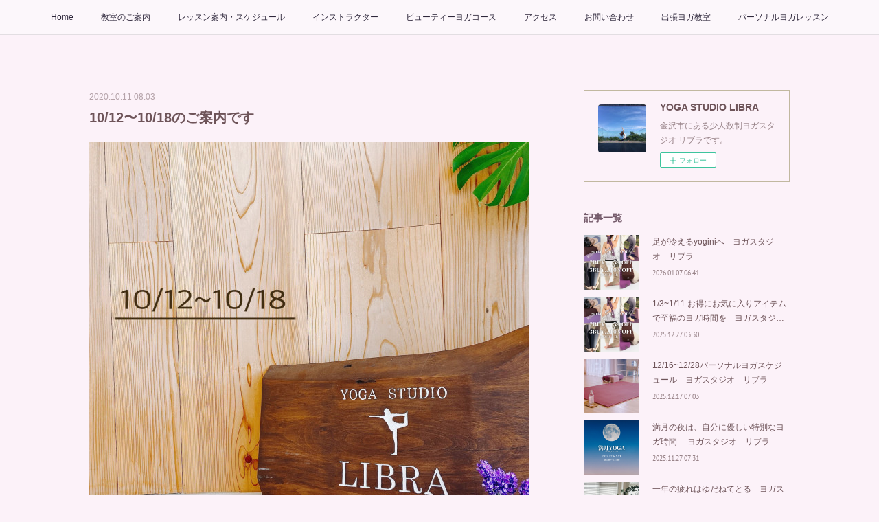

--- FILE ---
content_type: text/html; charset=utf-8
request_url: https://www.yoga-lib.com/posts/9385958
body_size: 11673
content:
<!doctype html>

            <html lang="ja" data-reactroot=""><head><meta charSet="UTF-8"/><meta http-equiv="X-UA-Compatible" content="IE=edge"/><meta name="viewport" content="width=device-width,user-scalable=no,initial-scale=1.0,minimum-scale=1.0,maximum-scale=1.0"/><title data-react-helmet="true">10/12〜10/18のご案内です | YOGA STUDIO LIBRA</title><link data-react-helmet="true" rel="canonical" href="https://www.yoga-lib.com/posts/9385958/"/><meta name="description" content="今週のご案内です【12日　月曜日】❤️10時30分~ ビューティー&amp;リラックス13時30分~ ハタヨガ❤️19時30分~ リラクゼーションヨガ【13日　火曜日】　9時00分~ 朝ヨガ10時30分~ほぐ"/><meta name="google-site-verification" content="yspVNWNkxDWYWwVeDzSlfidkKtx5BOeYZoZeKKB2aYU"/><meta property="fb:app_id" content="522776621188656"/><meta property="og:url" content="https://www.yoga-lib.com/posts/9385958"/><meta property="og:type" content="article"/><meta property="og:title" content="10/12〜10/18のご案内です"/><meta property="og:description" content="今週のご案内です【12日　月曜日】❤️10時30分~ ビューティー&amp;リラックス13時30分~ ハタヨガ❤️19時30分~ リラクゼーションヨガ【13日　火曜日】　9時00分~ 朝ヨガ10時30分~ほぐ"/><meta property="og:image" content="https://cdn.amebaowndme.com/madrid-prd/madrid-web/images/sites/238667/09f65881706ea3e8aa71ff0926c8b617_bfabd19ee550a9c8a48cbbdd6193398d.jpg"/><meta property="og:site_name" content="YOGA STUDIO LIBRA"/><meta property="og:locale" content="ja_JP"/><meta name="twitter:card" content="summary_large_image"/><meta name="twitter:site" content="@amebaownd"/><meta name="twitter:title" content="10/12〜10/18のご案内です | YOGA STUDIO LIBRA"/><meta name="twitter:description" content="今週のご案内です【12日　月曜日】❤️10時30分~ ビューティー&amp;リラックス13時30分~ ハタヨガ❤️19時30分~ リラクゼーションヨガ【13日　火曜日】　9時00分~ 朝ヨガ10時30分~ほぐ"/><meta name="twitter:image" content="https://cdn.amebaowndme.com/madrid-prd/madrid-web/images/sites/238667/09f65881706ea3e8aa71ff0926c8b617_bfabd19ee550a9c8a48cbbdd6193398d.jpg"/><meta name="twitter:app:id:iphone" content="911640835"/><meta name="twitter:app:url:iphone" content="amebaownd://public/sites/238667/posts/9385958"/><meta name="twitter:app:id:googleplay" content="jp.co.cyberagent.madrid"/><meta name="twitter:app:url:googleplay" content="amebaownd://public/sites/238667/posts/9385958"/><meta name="twitter:app:country" content="US"/><link rel="amphtml" href="https://amp.amebaownd.com/posts/9385958"/><link rel="alternate" type="application/rss+xml" title="YOGA STUDIO LIBRA" href="https://www.yoga-lib.com/rss.xml"/><link rel="alternate" type="application/atom+xml" title="YOGA STUDIO LIBRA" href="https://www.yoga-lib.com/atom.xml"/><link rel="sitemap" type="application/xml" title="Sitemap" href="/sitemap.xml"/><link href="https://static.amebaowndme.com/madrid-frontend/css/user.min-a66be375c.css" rel="stylesheet" type="text/css"/><link href="https://static.amebaowndme.com/madrid-frontend/css/aya/index.min-a66be375c.css" rel="stylesheet" type="text/css"/><link rel="icon" href="https://cdn.amebaowndme.com/madrid-prd/madrid-web/images/sites/238667/c449f575e25d7078347019bab35f7ff8_8aed5e38a2862f7548d9c1525450ba20.png?width=32&amp;height=32"/><link rel="apple-touch-icon" href="https://cdn.amebaowndme.com/madrid-prd/madrid-web/images/sites/238667/c449f575e25d7078347019bab35f7ff8_8aed5e38a2862f7548d9c1525450ba20.png?width=180&amp;height=180"/><style id="site-colors" charSet="UTF-8">.u-nav-clr {
  color: #2E273B;
}
.u-nav-bdr-clr {
  border-color: #2E273B;
}
.u-nav-bg-clr {
  background-color: #fcf7fb;
}
.u-nav-bg-bdr-clr {
  border-color: #fcf7fb;
}
.u-site-clr {
  color: #ffffff;
}
.u-base-bg-clr {
  background-color: #fcf2f9;
}
.u-btn-clr {
  color: #ffffff;
}
.u-btn-clr:hover,
.u-btn-clr--active {
  color: rgba(255,255,255, 0.7);
}
.u-btn-clr--disabled,
.u-btn-clr:disabled {
  color: rgba(255,255,255, 0.5);
}
.u-btn-bdr-clr {
  border-color: #3c1a0c;
}
.u-btn-bdr-clr:hover,
.u-btn-bdr-clr--active {
  border-color: rgba(60,26,12, 0.7);
}
.u-btn-bdr-clr--disabled,
.u-btn-bdr-clr:disabled {
  border-color: rgba(60,26,12, 0.5);
}
.u-btn-bg-clr {
  background-color: #3c1a0c;
}
.u-btn-bg-clr:hover,
.u-btn-bg-clr--active {
  background-color: rgba(60,26,12, 0.7);
}
.u-btn-bg-clr--disabled,
.u-btn-bg-clr:disabled {
  background-color: rgba(60,26,12, 0.5);
}
.u-txt-clr {
  color: #6e5459;
}
.u-txt-clr--lv1 {
  color: rgba(110,84,89, 0.7);
}
.u-txt-clr--lv2 {
  color: rgba(110,84,89, 0.5);
}
.u-txt-clr--lv3 {
  color: rgba(110,84,89, 0.3);
}
.u-txt-bg-clr {
  background-color: #f0edee;
}
.u-lnk-clr,
.u-clr-area a {
  color: #453c3c;
}
.u-lnk-clr:visited,
.u-clr-area a:visited {
  color: rgba(69,60,60, 0.7);
}
.u-lnk-clr:hover,
.u-clr-area a:hover {
  color: rgba(69,60,60, 0.5);
}
.u-ttl-blk-clr {
  color: #745A6A;
}
.u-ttl-blk-bdr-clr {
  border-color: #745A6A;
}
.u-ttl-blk-bdr-clr--lv1 {
  border-color: #e3dee1;
}
.u-bdr-clr {
  border-color: #C1B8A0;
}
.u-acnt-bdr-clr {
  border-color: #BE5B5B;
}
.u-acnt-bg-clr {
  background-color: #BE5B5B;
}
body {
  background-color: #fcf2f9;
}
blockquote {
  color: rgba(110,84,89, 0.7);
  border-left-color: #C1B8A0;
};</style><style id="user-css" charSet="UTF-8">/**
 * @media all
 * 全体に適用したいCSSを記述してください。
 */
/*
.btn__item {
  border-radius: 24px;
}
*/

.cal_wrapper {
max-width: 960px;
min-width: 300px;
margin: 2.0833% auto;
}

.googlecal {
position: relative;
padding-bottom: 100%;
height: 0;
}

.googlecal iframe {
position: absolute;
top: 0;
left: 0;
width: 100% !important;
height: 100% !important;
}

@media only screen and (min-width: 768px) {
.googlecal { padding-bottom: 75%; }
}
;</style><style media="screen and (max-width: 800px)" id="user-sp-css" charSet="UTF-8">/**
 * @media (max-width: 800px)
 * 画面幅が800px以下のスマートフォン、タブレット用のCSSを記述してください。
 */
/*
.btn__item {
  border-radius: 24px;
}
*/;</style><script>
              (function(i,s,o,g,r,a,m){i['GoogleAnalyticsObject']=r;i[r]=i[r]||function(){
              (i[r].q=i[r].q||[]).push(arguments)},i[r].l=1*new Date();a=s.createElement(o),
              m=s.getElementsByTagName(o)[0];a.async=1;a.src=g;m.parentNode.insertBefore(a,m)
              })(window,document,'script','//www.google-analytics.com/analytics.js','ga');
            </script></head><body id="mdrd-a66be375c" class="u-txt-clr u-base-bg-clr theme-aya plan-premium hide-owndbar "><noscript><iframe src="//www.googletagmanager.com/ns.html?id=GTM-PXK9MM" height="0" width="0" style="display:none;visibility:hidden"></iframe></noscript><script>
            (function(w,d,s,l,i){w[l]=w[l]||[];w[l].push({'gtm.start':
            new Date().getTime(),event:'gtm.js'});var f=d.getElementsByTagName(s)[0],
            j=d.createElement(s),dl=l!='dataLayer'?'&l='+l:'';j.async=true;j.src=
            '//www.googletagmanager.com/gtm.js?id='+i+dl;f.parentNode.insertBefore(j,f);
            })(window,document, 'script', 'dataLayer', 'GTM-PXK9MM');
            </script><div id="content"><div class="page" data-reactroot=""><div class="page__outer"><div class="page__inner u-base-bg-clr"><div role="navigation" class="common-header__outer u-nav-bg-clr"><input type="checkbox" id="header-switch" class="common-header__switch"/><div class="common-header"><div class="common-header__inner js-nav-overflow-criterion"><ul class="common-header__nav common-header-nav"><li class="common-header-nav__item js-nav-item "><a target="" class="u-nav-clr" href="/">Home</a></li><li class="common-header-nav__item js-nav-item "><a target="" class="u-nav-clr" href="/pages/786634/page_201701051435">教室のご案内</a></li><li class="common-header-nav__item js-nav-item "><a target="" class="u-nav-clr" href="/pages/786644/page_201701051446">レッスン案内・スケジュール</a></li><li class="common-header-nav__item js-nav-item "><a target="" class="u-nav-clr" href="/pages/816471/page_201701251530">インストラクター</a></li><li class="common-header-nav__item js-nav-item "><a target="" class="u-nav-clr" href="/pages/3313952/page_201910181613">ビューティーヨガコース</a></li><li class="common-header-nav__item js-nav-item "><a target="" class="u-nav-clr" href="/pages/786637/page_201701051437">アクセス</a></li><li class="common-header-nav__item js-nav-item "><a href="https://reserva.be/yogastudiolibra/contact?mode=edit" target="_blank" class="u-nav-clr">お問い合わせ</a></li><li class="common-header-nav__item js-nav-item "><a target="" class="u-nav-clr" href="/pages/1280380/page_201709171653">出張ヨガ教室</a></li><li class="common-header-nav__item js-nav-item "><a target="" class="u-nav-clr" href="/pages/8774652/page_202503061946">パーソナルヨガレッスン</a></li></ul></div><label class="common-header__more u-nav-bdr-clr" for="header-switch"><span class="u-nav-bdr-clr"><span class="u-nav-bdr-clr"><span class="u-nav-bdr-clr"></span></span></span></label></div></div><div class="page__container page-container"><div class="page-container-inner"><div class="page-container__main"><div class="page__main--outer"><div role="main" class="page__main page__main--blog-detail"><div class="section"><div class="blog-article-outer"><article class="blog-article"><div class="blog-article__inner"><div class="blog-article__header"><time class="blog-article__date u-txt-clr u-txt-clr--lv2" dateTime="2020-10-11T08:03:46Z">2020.10.11 08:03</time><div class="blog-article__title blog-title"><h1 class="blog-title__text u-txt-clr">10/12〜10/18のご案内です</h1></div></div><div class="blog-article__content"><div class="blog-article__body blog-body"><div class="blog-body__item"><div class="img img__item-- img__item--fit"><div><img alt=""/></div></div></div><div class="blog-body__item"><div class="blog-body__text u-txt-clr u-txt-clr--lv1 u-clr-area" data-block-type="text"><div>今週のご案内です</div><div><br></div><h4 style="text-align: left;">【12日　月曜日】</h4><div>❤️10時30分~ ビューティー&amp;リラックス</div><div>13時30分~ ハタヨガ</div><div>❤️19時30分~ リラクゼーションヨガ</div><div><br></div><h4 style="text-align: left;">【13日　火曜日】</h4><div>　9時00分~ 朝ヨガ</div><div>10時30分~ほぐしアロマヨガ</div><div>❤️14時00分~ リラックスアロマヨガ</div><div>❤️19時30分~ ビューティー&amp;リラックスヨガ</div><div><br></div><h4 style="text-align: left;">【14日 水曜日】</h4><div>❤️9時30分~ビューティー&amp;リラックスヨガ</div><div>　11時00分~ハタヨガ</div><div>　13時30分~はじめてヨガ</div><div><br></div><h4 style="text-align: left;">【15日　木曜日】</h4><div>　10時30分~ ハタヨガ</div><div>❤️12時30分~ビューティー＆リラックスヨガ</div><div>　14時00分〜 ほぐしアロマヨガ</div><div>❤️19時30分~ リラックスアロマヨガ</div><div><br></div><h4 style="text-align: left;">【16日　金曜日】</h4><div>　 9時30分~ はじめてヨガ</div><div>❤️11時00分~ リラックスアロマヨガ</div><div>❤️13時30分~ ビューティー&amp;リラックス</div><div><br></div><h4 style="text-align: left;">【17日 土曜日】</h4><div>　9時00分~ 朝ヨガ</div><div>❤️10時30分~ ビューティー＆リラックスヨガ&nbsp;</div><div>❤️15時00分~ エイジレスヨガ</div><div><br></div><h4 style="text-align: left;">【18日 日曜日】</h4><div>　10時00分~ ハタヨガ</div><div><br></div><div>＊全て60分レッスンになります</div><div>＊❤️は女性専用クラスになります</div><div>＊❤️以外は男性(ご紹介・女性同伴のみ)もご参加いただけます</div><div><br></div><h4 style="text-align: left;">〜・〜・〜・〜・〜・〜・〜・〜・</h4><h4 style="text-align: left;">【プライベートレッスンご予約可能日時】</h4><div>12日 月曜日 15時</div><div>13日 火曜日 17時</div><div>14日 水曜日 16時</div><div>15日 木曜日 🈵</div><div>16日 金曜日 15時・17時</div><div>17日 土曜日 16時30分</div><div>18日 日曜日 12時</div><div><br></div><div>＊全て75分レッスンとなっております</div><div>＊料金は人数により異なります</div><div>＊延長やインストラクターのご指名はご相談ください</div><div>＊どの日もご都合が悪い場合やご不明な点がございましたら、遠慮無くお知らせください</div><div>＊早朝・深夜をご希望の方は割増となります。ご相談ください。</div><div>＊zoomを使用しマンツーマンオンラインヨガレッスンをしています。</div><div>60分・4,400円となり、大変お得になります。</div><div>ご興味のある方は、お気軽にお問い合わせください。</div><div><br></div><h4 style="text-align: left;">〜・〜・〜・〜・〜・〜・〜・〜・</h4><h4 style="text-align: left;">【ご予約・お問合せ】</h4><h4 style="text-align: left;">☎︎ 090-8099-4090 (10時~20時)</h4><h4 style="text-align: left;">✉️ yogastudio.libra@gmail.com</h4><div>＊朝一番のクラスは前日20時までのご予約をお願いいたします</div><div>＊キャンセルや変更は朝一番のクラスは前日20時まで、その他は2時間前までにお願いいたします</div><div>＊詳しくはホームページ内をご覧ください</div><div>＊ こちらのボタンからもご予約できます</div></div></div><div class="blog-body__item"><div class="block u-clr-area"><iframe seamless="" style="height:16px" class="js-mdrd-block-html-target block-html__frame"></iframe></div></div></div></div><div class="blog-article__footer"><div class="bloginfo"><div class="bloginfo__category bloginfo-category"><ul class="bloginfo-category__list bloginfo-category-list"><li class="bloginfo-category-list__item"><a class="u-txt-clr u-txt-clr--lv2" href="/posts/categories/984533">ヨガ<!-- -->(<!-- -->610<!-- -->)</a></li><li class="bloginfo-category-list__item"><a class="u-txt-clr u-txt-clr--lv2" href="/posts/categories/600800">週間予約状況<!-- -->(<!-- -->427<!-- -->)</a></li><li class="bloginfo-category-list__item"><a class="u-txt-clr u-txt-clr--lv2" href="/posts/categories/487291">本日のレッスン<!-- -->(<!-- -->525<!-- -->)</a></li></ul></div></div><div class="reblog-btn-outer"><div class="reblog-btn-body"><button class="reblog-btn"><span class="reblog-btn__inner"><span class="icon icon--reblog2"></span></span></button></div></div></div></div><div class="complementary-outer complementary-outer--slot2"><div class="complementary complementary--shareButton "><div class="block-type--shareButton"><div class="share share--filled share--filled-4"><button class="share__btn--facebook share__btn share__btn--filled"><span aria-hidden="true" class="icon--facebook icon"></span></button><button class="share__btn--twitter share__btn share__btn--filled"><span aria-hidden="true" class="icon--twitter icon"></span></button><button class="share__btn--nanagogo share__btn share__btn--filled"><span aria-hidden="true" class="icon--nanagogo icon"></span></button></div></div></div><div class="complementary complementary--siteFollow "><div class="block-type--siteFollow"><div class="site-follow u-bdr-clr"><div class="site-follow__img"><div><img alt=""/></div></div><div class="site-follow__body"><p class="site-follow__title u-txt-clr"><span class="site-follow__title-inner ">YOGA STUDIO LIBRA</span></p><p class="site-follow__text u-txt-clr u-txt-clr--lv1">金沢市にある少人数制ヨガスタジオ リブラです。</p><div class="site-follow__btn-outer"><button class="site-follow__btn site-follow__btn--yet"><div class="site-follow__btn-text"><span aria-hidden="true" class="site-follow__icon icon icon--plus"></span>フォロー</div></button></div></div></div></div></div><div class="complementary complementary--relatedPosts "><div class="block-type--relatedPosts"></div></div><div class="complementary complementary--postPrevNext "><div class="block-type--postPrevNext"><div class="pager pager--type1"><ul class="pager__list"><li class="pager__item pager__item--prev pager__item--bg"><a class="pager__item-inner " style="background-image:url(https://cdn.amebaowndme.com/madrid-prd/madrid-web/images/sites/238667/60c838b24da94e1352fd4f639d4c23f6_605a7cebaf6a3d9c5c2f03be60ac9cd5.jpg?width=400)" href="/posts/10879960"><time class="pager__date " dateTime="2020-10-17T09:46:48Z">2020.10.17 09:46</time><div><span class="pager__description ">ちょっと前の日常のありがたみ</span></div><span aria-hidden="true" class="pager__icon icon icon--disclosure-l4 "></span></a></li><li class="pager__item pager__item--next pager__item--bg"><a class="pager__item-inner " style="background-image:url(https://cdn.amebaowndme.com/madrid-prd/madrid-web/images/sites/238667/6ea94800e56c25b7466ad4c9964676cd_06acea073ebc4cac46ac511a5402138d.jpg?width=400)" href="/posts/9838787"><time class="pager__date " dateTime="2020-10-09T09:16:30Z">2020.10.09 09:16</time><div><span class="pager__description ">動きやすく美しく</span></div><span aria-hidden="true" class="pager__icon icon icon--disclosure-r4 "></span></a></li></ul></div></div></div></div><div class="blog-article__comment"><div class="comment-list js-comment-list"><div><p class="comment-count u-txt-clr u-txt-clr--lv2"><span>0</span>コメント</p><ul><li class="comment-list__item comment-item js-comment-form"><div class="comment-item__body"><form class="comment-item__form u-bdr-clr "><div class="comment-item__form-head"><textarea type="text" id="post-comment" maxLength="1100" placeholder="コメントする..." class="comment-item__input"></textarea></div><div class="comment-item__form-foot"><p class="comment-item__count-outer"><span class="comment-item__count ">1000</span> / 1000</p><button type="submit" disabled="" class="comment-item__submit">投稿</button></div></form></div></li></ul></div></div></div><div class="pswp" tabindex="-1" role="dialog" aria-hidden="true"><div class="pswp__bg"></div><div class="pswp__scroll-wrap"><div class="pswp__container"><div class="pswp__item"></div><div class="pswp__item"></div><div class="pswp__item"></div></div><div class="pswp__ui pswp__ui--hidden"><div class="pswp__top-bar"><div class="pswp__counter"></div><button class="pswp__button pswp__button--close" title="Close (Esc)"></button><button class="pswp__button pswp__button--share" title="Share"></button><button class="pswp__button pswp__button--fs" title="Toggle fullscreen"></button><button class="pswp__button pswp__button--zoom" title="Zoom in/out"></button><div class="pswp__preloader"><div class="pswp__preloader__icn"><div class="pswp__preloader__cut"><div class="pswp__preloader__donut"></div></div></div></div></div><div class="pswp__share-modal pswp__share-modal--hidden pswp__single-tap"><div class="pswp__share-tooltip"></div></div><div class="pswp__button pswp__button--close pswp__close"><span class="pswp__close__item pswp__close"></span><span class="pswp__close__item pswp__close"></span></div><div class="pswp__bottom-bar"><button class="pswp__button pswp__button--arrow--left js-lightbox-arrow" title="Previous (arrow left)"></button><button class="pswp__button pswp__button--arrow--right js-lightbox-arrow" title="Next (arrow right)"></button></div><div class=""><div class="pswp__caption"><div class="pswp__caption"></div><div class="pswp__caption__link"><a class="js-link"></a></div></div></div></div></div></div></article></div></div></div></div></div><aside class="page-container__side page-container__side--east"><div class="complementary-outer complementary-outer--slot11"><div class="complementary complementary--siteFollow complementary--sidebar"><div class="block-type--siteFollow"><div class="site-follow u-bdr-clr"><div class="site-follow__img"><div><img alt=""/></div></div><div class="site-follow__body"><p class="site-follow__title u-txt-clr"><span class="site-follow__title-inner ">YOGA STUDIO LIBRA</span></p><p class="site-follow__text u-txt-clr u-txt-clr--lv1">金沢市にある少人数制ヨガスタジオ リブラです。</p><div class="site-follow__btn-outer"><button class="site-follow__btn site-follow__btn--yet"><div class="site-follow__btn-text"><span aria-hidden="true" class="site-follow__icon icon icon--plus"></span>フォロー</div></button></div></div></div></div></div><div class="complementary complementary--post complementary--sidebar"><div class="block-type--post"><div class=""><div><h4 class="complementary__heading u-ttl-blk-clr u-font">記事一覧</h4></div><div class="blog-list blog-list--summary blog-list--sidebarm blog-list--recent"></div></div></div></div><div class="complementary complementary--postsCategory complementary--sidebar"><div class="block-type--postsCategory"></div></div><div class="complementary complementary--postsArchive complementary--sidebar"><div class="block-type--postsArchive"></div></div><div class="complementary complementary--keywordSearch complementary--sidebar"><div class="block-type--keywordSearch"><div class="block-type--keyword-search"><div class="keyword-search u-bdr-clr"><form action="" name="keywordSearchForm0" novalidate=""><label for="keyword-search-0" aria-hidden="true" class="keyword-search__icon icon icon--search3"></label><input type="search" id="keyword-search-0" placeholder="キーワードを入力" name="keyword" maxLength="100" class="keyword-search__input"/></form></div></div></div></div><div class="pswp" tabindex="-1" role="dialog" aria-hidden="true"><div class="pswp__bg"></div><div class="pswp__scroll-wrap"><div class="pswp__container"><div class="pswp__item"></div><div class="pswp__item"></div><div class="pswp__item"></div></div><div class="pswp__ui pswp__ui--hidden"><div class="pswp__top-bar"><div class="pswp__counter"></div><button class="pswp__button pswp__button--close" title="Close (Esc)"></button><button class="pswp__button pswp__button--share" title="Share"></button><button class="pswp__button pswp__button--fs" title="Toggle fullscreen"></button><button class="pswp__button pswp__button--zoom" title="Zoom in/out"></button><div class="pswp__preloader"><div class="pswp__preloader__icn"><div class="pswp__preloader__cut"><div class="pswp__preloader__donut"></div></div></div></div></div><div class="pswp__share-modal pswp__share-modal--hidden pswp__single-tap"><div class="pswp__share-tooltip"></div></div><div class="pswp__button pswp__button--close pswp__close"><span class="pswp__close__item pswp__close"></span><span class="pswp__close__item pswp__close"></span></div><div class="pswp__bottom-bar"><button class="pswp__button pswp__button--arrow--left js-lightbox-arrow" title="Previous (arrow left)"></button><button class="pswp__button pswp__button--arrow--right js-lightbox-arrow" title="Next (arrow right)"></button></div><div class=""><div class="pswp__caption"><div class="pswp__caption"></div><div class="pswp__caption__link"><a class="js-link"></a></div></div></div></div></div></div></div></aside></div></div><footer role="contentinfo" class="page__footer footer" style="opacity:1 !important;visibility:visible !important;text-indent:0 !important;overflow:visible !important;position:static !important"><div class="footer__inner u-bdr-clr " style="opacity:1 !important;visibility:visible !important;text-indent:0 !important;overflow:visible !important;display:block !important;transform:none !important"><div class="footer__item u-bdr-clr" style="opacity:1 !important;visibility:visible !important;text-indent:0 !important;overflow:visible !important;display:block !important;transform:none !important"><p class="footer__copyright u-font"><small class="u-txt-clr u-txt-clr--lv2 u-font" style="color:rgba(110,84,89, 0.5) !important">Copyright © <!-- -->2026<!-- --> <!-- -->YOGA STUDIO LIBRA<!-- -->.</small></p></div></div></footer></div></div><div class="toast"></div></div></div><script charSet="UTF-8">window.mdrdEnv="prd";</script><script charSet="UTF-8">window.INITIAL_STATE={"authenticate":{"authCheckCompleted":false,"isAuthorized":false},"blogPostReblogs":{},"category":{},"currentSite":{"fetching":false,"status":null,"site":{}},"shopCategory":{},"categories":{},"notifications":{},"page":{},"paginationTitle":{},"postArchives":{},"postComments":{"9385958":{"data":[],"pagination":{"total":0,"offset":0,"limit":3,"cursors":{"after":"","before":""}},"fetching":false},"submitting":false,"postStatus":null},"postDetail":{"postDetail-blogPostId:9385958":{"fetching":false,"loaded":true,"meta":{"code":200},"data":{"id":"9385958","userId":"344352","siteId":"238667","status":"publish","title":"10\u002F12〜10\u002F18のご案内です","contents":[{"type":"image","fit":true,"scale":1,"align":"","url":"https:\u002F\u002Fcdn.amebaowndme.com\u002Fmadrid-prd\u002Fmadrid-web\u002Fimages\u002Fsites\u002F238667\u002F09f65881706ea3e8aa71ff0926c8b617_bfabd19ee550a9c8a48cbbdd6193398d.jpg","link":"","width":2000,"height":2000,"target":"_blank","lightboxIndex":0},{"type":"text","format":"html","value":"\u003Cdiv\u003E今週のご案内です\u003C\u002Fdiv\u003E\u003Cdiv\u003E\u003Cbr\u003E\u003C\u002Fdiv\u003E\u003Ch4 style=\"text-align: left;\"\u003E【12日　月曜日】\u003C\u002Fh4\u003E\u003Cdiv\u003E❤️10時30分~ ビューティー&amp;リラックス\u003C\u002Fdiv\u003E\u003Cdiv\u003E13時30分~ ハタヨガ\u003C\u002Fdiv\u003E\u003Cdiv\u003E❤️19時30分~ リラクゼーションヨガ\u003C\u002Fdiv\u003E\u003Cdiv\u003E\u003Cbr\u003E\u003C\u002Fdiv\u003E\u003Ch4 style=\"text-align: left;\"\u003E【13日　火曜日】\u003C\u002Fh4\u003E\u003Cdiv\u003E　9時00分~ 朝ヨガ\u003C\u002Fdiv\u003E\u003Cdiv\u003E10時30分~ほぐしアロマヨガ\u003C\u002Fdiv\u003E\u003Cdiv\u003E❤️14時00分~ リラックスアロマヨガ\u003C\u002Fdiv\u003E\u003Cdiv\u003E❤️19時30分~ ビューティー&amp;リラックスヨガ\u003C\u002Fdiv\u003E\u003Cdiv\u003E\u003Cbr\u003E\u003C\u002Fdiv\u003E\u003Ch4 style=\"text-align: left;\"\u003E【14日 水曜日】\u003C\u002Fh4\u003E\u003Cdiv\u003E❤️9時30分~ビューティー&amp;リラックスヨガ\u003C\u002Fdiv\u003E\u003Cdiv\u003E　11時00分~ハタヨガ\u003C\u002Fdiv\u003E\u003Cdiv\u003E　13時30分~はじめてヨガ\u003C\u002Fdiv\u003E\u003Cdiv\u003E\u003Cbr\u003E\u003C\u002Fdiv\u003E\u003Ch4 style=\"text-align: left;\"\u003E【15日　木曜日】\u003C\u002Fh4\u003E\u003Cdiv\u003E　10時30分~ ハタヨガ\u003C\u002Fdiv\u003E\u003Cdiv\u003E❤️12時30分~ビューティー＆リラックスヨガ\u003C\u002Fdiv\u003E\u003Cdiv\u003E　14時00分〜 ほぐしアロマヨガ\u003C\u002Fdiv\u003E\u003Cdiv\u003E❤️19時30分~ リラックスアロマヨガ\u003C\u002Fdiv\u003E\u003Cdiv\u003E\u003Cbr\u003E\u003C\u002Fdiv\u003E\u003Ch4 style=\"text-align: left;\"\u003E【16日　金曜日】\u003C\u002Fh4\u003E\u003Cdiv\u003E　 9時30分~ はじめてヨガ\u003C\u002Fdiv\u003E\u003Cdiv\u003E❤️11時00分~ リラックスアロマヨガ\u003C\u002Fdiv\u003E\u003Cdiv\u003E❤️13時30分~ ビューティー&amp;リラックス\u003C\u002Fdiv\u003E\u003Cdiv\u003E\u003Cbr\u003E\u003C\u002Fdiv\u003E\u003Ch4 style=\"text-align: left;\"\u003E【17日 土曜日】\u003C\u002Fh4\u003E\u003Cdiv\u003E　9時00分~ 朝ヨガ\u003C\u002Fdiv\u003E\u003Cdiv\u003E❤️10時30分~ ビューティー＆リラックスヨガ&nbsp;\u003C\u002Fdiv\u003E\u003Cdiv\u003E❤️15時00分~ エイジレスヨガ\u003C\u002Fdiv\u003E\u003Cdiv\u003E\u003Cbr\u003E\u003C\u002Fdiv\u003E\u003Ch4 style=\"text-align: left;\"\u003E【18日 日曜日】\u003C\u002Fh4\u003E\u003Cdiv\u003E　10時00分~ ハタヨガ\u003C\u002Fdiv\u003E\u003Cdiv\u003E\u003Cbr\u003E\u003C\u002Fdiv\u003E\u003Cdiv\u003E＊全て60分レッスンになります\u003C\u002Fdiv\u003E\u003Cdiv\u003E＊❤️は女性専用クラスになります\u003C\u002Fdiv\u003E\u003Cdiv\u003E＊❤️以外は男性(ご紹介・女性同伴のみ)もご参加いただけます\u003C\u002Fdiv\u003E\u003Cdiv\u003E\u003Cbr\u003E\u003C\u002Fdiv\u003E\u003Ch4 style=\"text-align: left;\"\u003E〜・〜・〜・〜・〜・〜・〜・〜・\u003C\u002Fh4\u003E\u003Ch4 style=\"text-align: left;\"\u003E【プライベートレッスンご予約可能日時】\u003C\u002Fh4\u003E\u003Cdiv\u003E12日 月曜日 15時\u003C\u002Fdiv\u003E\u003Cdiv\u003E13日 火曜日 17時\u003C\u002Fdiv\u003E\u003Cdiv\u003E14日 水曜日 16時\u003C\u002Fdiv\u003E\u003Cdiv\u003E15日 木曜日 🈵\u003C\u002Fdiv\u003E\u003Cdiv\u003E16日 金曜日 15時・17時\u003C\u002Fdiv\u003E\u003Cdiv\u003E17日 土曜日 16時30分\u003C\u002Fdiv\u003E\u003Cdiv\u003E18日 日曜日 12時\u003C\u002Fdiv\u003E\u003Cdiv\u003E\u003Cbr\u003E\u003C\u002Fdiv\u003E\u003Cdiv\u003E＊全て75分レッスンとなっております\u003C\u002Fdiv\u003E\u003Cdiv\u003E＊料金は人数により異なります\u003C\u002Fdiv\u003E\u003Cdiv\u003E＊延長やインストラクターのご指名はご相談ください\u003C\u002Fdiv\u003E\u003Cdiv\u003E＊どの日もご都合が悪い場合やご不明な点がございましたら、遠慮無くお知らせください\u003C\u002Fdiv\u003E\u003Cdiv\u003E＊早朝・深夜をご希望の方は割増となります。ご相談ください。\u003C\u002Fdiv\u003E\u003Cdiv\u003E＊zoomを使用しマンツーマンオンラインヨガレッスンをしています。\u003C\u002Fdiv\u003E\u003Cdiv\u003E60分・4,400円となり、大変お得になります。\u003C\u002Fdiv\u003E\u003Cdiv\u003Eご興味のある方は、お気軽にお問い合わせください。\u003C\u002Fdiv\u003E\u003Cdiv\u003E\u003Cbr\u003E\u003C\u002Fdiv\u003E\u003Ch4 style=\"text-align: left;\"\u003E〜・〜・〜・〜・〜・〜・〜・〜・\u003C\u002Fh4\u003E\u003Ch4 style=\"text-align: left;\"\u003E【ご予約・お問合せ】\u003C\u002Fh4\u003E\u003Ch4 style=\"text-align: left;\"\u003E☎︎ 090-8099-4090 (10時~20時)\u003C\u002Fh4\u003E\u003Ch4 style=\"text-align: left;\"\u003E✉️ yogastudio.libra@gmail.com\u003C\u002Fh4\u003E\u003Cdiv\u003E＊朝一番のクラスは前日20時までのご予約をお願いいたします\u003C\u002Fdiv\u003E\u003Cdiv\u003E＊キャンセルや変更は朝一番のクラスは前日20時まで、その他は2時間前までにお願いいたします\u003C\u002Fdiv\u003E\u003Cdiv\u003E＊詳しくはホームページ内をご覧ください\u003C\u002Fdiv\u003E\u003Cdiv\u003E＊ こちらのボタンからもご予約できます\u003C\u002Fdiv\u003E"},{"type":"html","source":"\u003Ca href=\"https:\u002F\u002Freserva.be\u002Fyogastudiolibra\u002Freserve\" target=\"_blank\"\u003E\u003Cimg src=\"https:\u002F\u002Freserva.be\u002Freserva\u002Fimages\u002Fbtn_reserve_1.png\" alt=\"RESERVA予約システムから予約する\" width=\"120\"\u003E\u003C\u002Fa\u003E"}],"urlPath":"","publishedUrl":"https:\u002F\u002Fwww.yoga-lib.com\u002Fposts\u002F9385958","ogpDescription":"","ogpImageUrl":"","contentFiltered":"","viewCount":0,"commentCount":0,"reblogCount":0,"prevBlogPost":{"id":"10879960","title":"ちょっと前の日常のありがたみ","summary":"﻿﻿マスクを取って﻿呼吸と動きを繋げて﻿ココロとカラダを繋ぐ﻿ヨガ時間﻿﻿身体中の全細胞が﻿いきいきと﻿喜んでいる気がします﻿﻿﻿﻿早くそんな日常が﻿訪れますように☺️﻿﻿﻿🍁11\u002F1に自然を味わいながらヨガをするイベントを計画しております﻿詳細が決まり次第お知らせしますネ🍁﻿﻿では﻿穏やかな思考﻿穏やかな呼吸﻿穏やかなココロが﻿この後の時間も続きますように﻿﻿﻿","imageUrl":"https:\u002F\u002Fcdn.amebaowndme.com\u002Fmadrid-prd\u002Fmadrid-web\u002Fimages\u002Fsites\u002F238667\u002F60c838b24da94e1352fd4f639d4c23f6_605a7cebaf6a3d9c5c2f03be60ac9cd5.jpg","publishedAt":"2020-10-17T09:46:48Z"},"nextBlogPost":{"id":"9838787","title":"動きやすく美しく","summary":"﻿﻿入荷したばかりの﻿﻿\"suria\"の﻿﻿﻿キャミソール﻿と﻿レッグウォーマー﻿﻿","imageUrl":"https:\u002F\u002Fcdn.amebaowndme.com\u002Fmadrid-prd\u002Fmadrid-web\u002Fimages\u002Fsites\u002F238667\u002F6ea94800e56c25b7466ad4c9964676cd_06acea073ebc4cac46ac511a5402138d.jpg","publishedAt":"2020-10-09T09:16:30Z"},"rebloggedPost":false,"blogCategories":[{"id":"984533","siteId":"238667","label":"ヨガ","publishedCount":610,"createdAt":"2017-12-28T03:58:51Z","updatedAt":"2025-09-10T10:44:08Z"},{"id":"600800","siteId":"238667","label":"週間予約状況","publishedCount":427,"createdAt":"2017-05-01T03:34:15Z","updatedAt":"2021-05-01T11:42:27Z"},{"id":"487291","siteId":"238667","label":"本日のレッスン","publishedCount":525,"createdAt":"2017-02-08T13:25:18Z","updatedAt":"2021-05-01T11:42:27Z"}],"user":{"id":"344352","nickname":"石川県金沢市高尾台のヨガスタジオ リブラ","description":"","official":false,"photoUrl":"https:\u002F\u002Fprofile-api.ameba.jp\u002Fv2\u002Fas\u002Fa7a7736410d007dedc3c8902b16f7a74fdf1c0a5\u002FprofileImage?cat=300","followingCount":1,"createdAt":"2016-12-23T06:15:02Z","updatedAt":"2026-01-07T06:18:55Z"},"updateUser":{"id":"344352","nickname":"石川県金沢市高尾台のヨガスタジオ リブラ","description":"","official":false,"photoUrl":"https:\u002F\u002Fprofile-api.ameba.jp\u002Fv2\u002Fas\u002Fa7a7736410d007dedc3c8902b16f7a74fdf1c0a5\u002FprofileImage?cat=300","followingCount":1,"createdAt":"2016-12-23T06:15:02Z","updatedAt":"2026-01-07T06:18:55Z"},"comments":{"pagination":{"total":0,"offset":0,"limit":3,"cursors":{"after":"","before":""}},"data":[]},"publishedAt":"2020-10-11T08:03:46Z","createdAt":"2020-08-09T14:14:40Z","updatedAt":"2020-10-11T08:03:56Z","version":5}}},"postList":{},"shopList":{},"shopItemDetail":{},"pureAd":{},"keywordSearch":{},"proxyFrame":{"loaded":false},"relatedPostList":{},"route":{"route":{"path":"\u002Fposts\u002F:blog_post_id","component":function Connect(props, context) {
        _classCallCheck(this, Connect);

        var _this = _possibleConstructorReturn(this, _Component.call(this, props, context));

        _this.version = version;
        _this.store = props.store || context.store;

        (0, _invariant2["default"])(_this.store, 'Could not find "store" in either the context or ' + ('props of "' + connectDisplayName + '". ') + 'Either wrap the root component in a <Provider>, ' + ('or explicitly pass "store" as a prop to "' + connectDisplayName + '".'));

        var storeState = _this.store.getState();
        _this.state = { storeState: storeState };
        _this.clearCache();
        return _this;
      },"route":{"id":"0","type":"blog_post_detail","idForType":"0","title":"","urlPath":"\u002Fposts\u002F:blog_post_id","isHomePage":false}},"params":{"blog_post_id":"9385958"},"location":{"pathname":"\u002Fposts\u002F9385958","search":"","hash":"","action":"POP","key":"zqbvzn","query":{}}},"siteConfig":{"tagline":"金沢市にある少人数制ヨガスタジオ リブラです。","title":"YOGA STUDIO LIBRA","copyright":"","iconUrl":"https:\u002F\u002Fcdn.amebaowndme.com\u002Fmadrid-prd\u002Fmadrid-web\u002Fimages\u002Fsites\u002F238667\u002F60c838b24da94e1352fd4f639d4c23f6_605a7cebaf6a3d9c5c2f03be60ac9cd5.jpg","logoUrl":"https:\u002F\u002Fcdn.amebaowndme.com\u002Fmadrid-prd\u002Fmadrid-web\u002Fimages\u002Fsites\u002F238667\u002F5ae778182829d9b7c6fbc259d97f1659_1c3b5b891988f0481644209a083626fa.jpg","coverImageUrl":"https:\u002F\u002Fcdn.amebaowndme.com\u002Fmadrid-prd\u002Fmadrid-web\u002Fimages\u002Fsites\u002F238667\u002F581cb7f17b4978719db6a055019ad805_79ce75ca62320275e9eb9504cd861e46.jpg","homePageId":"774541","siteId":"238667","siteCategoryIds":[147,312,318],"themeId":"20","theme":"aya","shopId":"","openedShop":false,"shop":{"law":{"userType":"","corporateName":"","firstName":"","lastName":"","zipCode":"","prefecture":"","address":"","telNo":"","aboutContact":"","aboutPrice":"","aboutPay":"","aboutService":"","aboutReturn":""},"privacyPolicy":{"operator":"","contact":"","collectAndUse":"","restrictionToThirdParties":"","supervision":"","disclosure":"","cookie":""}},"user":{"id":"344352","nickname":"石川県金沢市高尾台のヨガスタジオ リブラ","photoUrl":"","createdAt":"2016-12-23T06:15:02Z","updatedAt":"2026-01-07T06:18:55Z"},"commentApproval":"accept","plan":{"id":"6","name":"premium-annual","ownd_header":true,"powered_by":true,"pure_ads":true},"verifiedType":"general","navigations":[{"title":"Home","urlPath":".\u002F","target":"_self","pageId":"774541"},{"title":"教室のご案内","urlPath":".\u002Fpages\u002F786634\u002Fpage_201701051435","target":"_self","pageId":"786634"},{"title":"レッスン案内・スケジュール","urlPath":".\u002Fpages\u002F786644\u002Fpage_201701051446","target":"_self","pageId":"786644"},{"title":"インストラクター","urlPath":".\u002Fpages\u002F816471\u002Fpage_201701251530","target":"_self","pageId":"816471"},{"title":"ビューティーヨガコース","urlPath":".\u002Fpages\u002F3313952\u002Fpage_201910181613","target":"_self","pageId":"3313952"},{"title":"アクセス","urlPath":".\u002Fpages\u002F786637\u002Fpage_201701051437","target":"_self","pageId":"786637"},{"title":"お問い合わせ","urlPath":"https:\u002F\u002Freserva.be\u002Fyogastudiolibra\u002Fcontact?mode=edit","target":"_blank","pageId":"0"},{"title":"出張ヨガ教室","urlPath":".\u002Fpages\u002F1280380\u002Fpage_201709171653","target":"_self","pageId":"1280380"},{"title":"パーソナルヨガレッスン","urlPath":".\u002Fpages\u002F8774652\u002Fpage_202503061946","target":"_self","pageId":"8774652"}],"routings":[{"id":"0","type":"blog","idForType":"0","title":"","urlPath":"\u002Fposts\u002Fpage\u002F:page_num","isHomePage":false},{"id":"0","type":"blog_post_archive","idForType":"0","title":"","urlPath":"\u002Fposts\u002Farchives\u002F:yyyy\u002F:mm","isHomePage":false},{"id":"0","type":"blog_post_archive","idForType":"0","title":"","urlPath":"\u002Fposts\u002Farchives\u002F:yyyy\u002F:mm\u002Fpage\u002F:page_num","isHomePage":false},{"id":"0","type":"blog_post_category","idForType":"0","title":"","urlPath":"\u002Fposts\u002Fcategories\u002F:category_id","isHomePage":false},{"id":"0","type":"blog_post_category","idForType":"0","title":"","urlPath":"\u002Fposts\u002Fcategories\u002F:category_id\u002Fpage\u002F:page_num","isHomePage":false},{"id":"0","type":"author","idForType":"0","title":"","urlPath":"\u002Fauthors\u002F:user_id","isHomePage":false},{"id":"0","type":"author","idForType":"0","title":"","urlPath":"\u002Fauthors\u002F:user_id\u002Fpage\u002F:page_num","isHomePage":false},{"id":"0","type":"blog_post_category","idForType":"0","title":"","urlPath":"\u002Fposts\u002Fcategory\u002F:category_id","isHomePage":false},{"id":"0","type":"blog_post_category","idForType":"0","title":"","urlPath":"\u002Fposts\u002Fcategory\u002F:category_id\u002Fpage\u002F:page_num","isHomePage":false},{"id":"0","type":"blog_post_detail","idForType":"0","title":"","urlPath":"\u002Fposts\u002F:blog_post_id","isHomePage":false},{"id":"0","type":"keywordSearch","idForType":"0","title":"","urlPath":"\u002Fsearch\u002Fq\u002F:query","isHomePage":false},{"id":"0","type":"keywordSearch","idForType":"0","title":"","urlPath":"\u002Fsearch\u002Fq\u002F:query\u002Fpage\u002F:page_num","isHomePage":false},{"id":"8774652","type":"static","idForType":"0","title":"パーソナルヨガレッスン","urlPath":"\u002Fpages\u002F8774652\u002F","isHomePage":false},{"id":"8774652","type":"static","idForType":"0","title":"パーソナルヨガレッスン","urlPath":"\u002Fpages\u002F8774652\u002F:url_path","isHomePage":false},{"id":"3637067","type":"instagramAlbum","idForType":"87767","title":"Instagram","urlPath":"\u002Fpages\u002F3637067\u002F","isHomePage":false},{"id":"3637067","type":"instagramAlbum","idForType":"87767","title":"Instagram","urlPath":"\u002Fpages\u002F3637067\u002F:url_path","isHomePage":false},{"id":"3637067","type":"instagramAlbum","idForType":"87767","title":"Instagram","urlPath":"\u002Finstagram_photos\u002Fpage\u002F:page_num","isHomePage":false},{"id":"3313952","type":"static","idForType":"0","title":"ビューティーヨガコース","urlPath":"\u002Fpages\u002F3313952\u002F","isHomePage":false},{"id":"3313952","type":"static","idForType":"0","title":"ビューティーヨガコース","urlPath":"\u002Fpages\u002F3313952\u002F:url_path","isHomePage":false},{"id":"1280380","type":"static","idForType":"0","title":"出張ヨガ教室","urlPath":"\u002Fpages\u002F1280380\u002F","isHomePage":false},{"id":"1280380","type":"static","idForType":"0","title":"出張ヨガ教室","urlPath":"\u002Fpages\u002F1280380\u002F:url_path","isHomePage":false},{"id":"816471","type":"static","idForType":"0","title":"インストラクター","urlPath":"\u002Fpages\u002F816471\u002F","isHomePage":false},{"id":"816471","type":"static","idForType":"0","title":"インストラクター","urlPath":"\u002Fpages\u002F816471\u002F:url_path","isHomePage":false},{"id":"786644","type":"static","idForType":"0","title":"レッスン案内・スケジュール","urlPath":"\u002Fpages\u002F786644\u002F","isHomePage":false},{"id":"786644","type":"static","idForType":"0","title":"レッスン案内・スケジュール","urlPath":"\u002Fpages\u002F786644\u002F:url_path","isHomePage":false},{"id":"786637","type":"static","idForType":"0","title":"アクセス","urlPath":"\u002Fpages\u002F786637\u002F","isHomePage":false},{"id":"786637","type":"static","idForType":"0","title":"アクセス","urlPath":"\u002Fpages\u002F786637\u002F:url_path","isHomePage":false},{"id":"786634","type":"static","idForType":"0","title":"教室のご案内","urlPath":"\u002Fpages\u002F786634\u002F","isHomePage":false},{"id":"786634","type":"static","idForType":"0","title":"教室のご案内","urlPath":"\u002Fpages\u002F786634\u002F:url_path","isHomePage":false},{"id":"774541","type":"blog","idForType":"0","title":"Home","urlPath":"\u002Fpages\u002F774541\u002F","isHomePage":true},{"id":"774541","type":"blog","idForType":"0","title":"Home","urlPath":"\u002Fpages\u002F774541\u002F:url_path","isHomePage":true},{"id":"774541","type":"blog","idForType":"0","title":"Home","urlPath":"\u002F","isHomePage":true}],"siteColors":{"navigationBackground":"#fcf7fb","navigationText":"#2E273B","siteTitleText":"#ffffff","background":"#fcf2f9","buttonBackground":"#3c1a0c","buttonText":"#ffffff","text":"#6e5459","link":"#453c3c","titleBlock":"#745A6A","border":"#C1B8A0","accent":"#BE5B5B"},"wovnioAttribute":"","useAuthorBlock":false,"twitterHashtags":"","createdAt":"2016-12-23T06:20:14Z","seoTitle":"石川県金沢市高尾台にあるヨガスタジオリブラ（LIBRA)","isPreview":false,"siteCategory":[{"id":"147","label":"お店"},{"id":"312","label":"習い事・教室"},{"id":"318","label":"癒し・美容スクール"}],"previewPost":null,"previewShopItem":null,"hasAmebaIdConnection":true,"serverTime":"2026-01-17T17:21:34Z","complementaries":{"2":{"contents":{"layout":{"rows":[{"columns":[{"blocks":[{"type":"shareButton","design":"filled","providers":["facebook","twitter","nanagogo","line"]},{"type":"siteFollow","description":""},{"type":"relatedPosts","layoutType":"listl","showHeading":true,"heading":"関連記事","limit":3},{"type":"postPrevNext","showImage":true}]}]}]}},"created_at":"2016-12-23T06:20:14Z","updated_at":"2016-12-23T06:20:14Z"},"11":{"contents":{"layout":{"rows":[{"columns":[{"blocks":[{"type":"siteFollow","description":""},{"type":"post","mode":"summary","title":"記事一覧","buttonTitle":"","limit":5,"layoutType":"sidebarm","categoryIds":"","showTitle":true,"showButton":true,"sortType":"recent"},{"type":"postsCategory","heading":"カテゴリ","showHeading":true,"showCount":true,"design":"tagcloud"},{"type":"postsArchive","heading":"アーカイブ","showHeading":true,"design":"accordion"},{"type":"keywordSearch","heading":"","showHeading":false}]}]}]}},"created_at":"2016-12-23T06:20:14Z","updated_at":"2016-12-23T06:20:14Z"}},"siteColorsCss":".u-nav-clr {\n  color: #2E273B;\n}\n.u-nav-bdr-clr {\n  border-color: #2E273B;\n}\n.u-nav-bg-clr {\n  background-color: #fcf7fb;\n}\n.u-nav-bg-bdr-clr {\n  border-color: #fcf7fb;\n}\n.u-site-clr {\n  color: #ffffff;\n}\n.u-base-bg-clr {\n  background-color: #fcf2f9;\n}\n.u-btn-clr {\n  color: #ffffff;\n}\n.u-btn-clr:hover,\n.u-btn-clr--active {\n  color: rgba(255,255,255, 0.7);\n}\n.u-btn-clr--disabled,\n.u-btn-clr:disabled {\n  color: rgba(255,255,255, 0.5);\n}\n.u-btn-bdr-clr {\n  border-color: #3c1a0c;\n}\n.u-btn-bdr-clr:hover,\n.u-btn-bdr-clr--active {\n  border-color: rgba(60,26,12, 0.7);\n}\n.u-btn-bdr-clr--disabled,\n.u-btn-bdr-clr:disabled {\n  border-color: rgba(60,26,12, 0.5);\n}\n.u-btn-bg-clr {\n  background-color: #3c1a0c;\n}\n.u-btn-bg-clr:hover,\n.u-btn-bg-clr--active {\n  background-color: rgba(60,26,12, 0.7);\n}\n.u-btn-bg-clr--disabled,\n.u-btn-bg-clr:disabled {\n  background-color: rgba(60,26,12, 0.5);\n}\n.u-txt-clr {\n  color: #6e5459;\n}\n.u-txt-clr--lv1 {\n  color: rgba(110,84,89, 0.7);\n}\n.u-txt-clr--lv2 {\n  color: rgba(110,84,89, 0.5);\n}\n.u-txt-clr--lv3 {\n  color: rgba(110,84,89, 0.3);\n}\n.u-txt-bg-clr {\n  background-color: #f0edee;\n}\n.u-lnk-clr,\n.u-clr-area a {\n  color: #453c3c;\n}\n.u-lnk-clr:visited,\n.u-clr-area a:visited {\n  color: rgba(69,60,60, 0.7);\n}\n.u-lnk-clr:hover,\n.u-clr-area a:hover {\n  color: rgba(69,60,60, 0.5);\n}\n.u-ttl-blk-clr {\n  color: #745A6A;\n}\n.u-ttl-blk-bdr-clr {\n  border-color: #745A6A;\n}\n.u-ttl-blk-bdr-clr--lv1 {\n  border-color: #e3dee1;\n}\n.u-bdr-clr {\n  border-color: #C1B8A0;\n}\n.u-acnt-bdr-clr {\n  border-color: #BE5B5B;\n}\n.u-acnt-bg-clr {\n  background-color: #BE5B5B;\n}\nbody {\n  background-color: #fcf2f9;\n}\nblockquote {\n  color: rgba(110,84,89, 0.7);\n  border-left-color: #C1B8A0;\n}","siteFont":{"id":"29","name":"PT SANS NARROW"},"siteCss":"\u002F**\n * @media all\n * 全体に適用したいCSSを記述してください。\n *\u002F\n\u002F*\n.btn__item {\n  border-radius: 24px;\n}\n*\u002F\n\n.cal_wrapper {\nmax-width: 960px;\nmin-width: 300px;\nmargin: 2.0833% auto;\n}\n\n.googlecal {\nposition: relative;\npadding-bottom: 100%;\nheight: 0;\n}\n\n.googlecal iframe {\nposition: absolute;\ntop: 0;\nleft: 0;\nwidth: 100% !important;\nheight: 100% !important;\n}\n\n@media only screen and (min-width: 768px) {\n.googlecal { padding-bottom: 75%; }\n}\n","siteSpCss":"\u002F**\n * @media (max-width: 800px)\n * 画面幅が800px以下のスマートフォン、タブレット用のCSSを記述してください。\n *\u002F\n\u002F*\n.btn__item {\n  border-radius: 24px;\n}\n*\u002F","meta":{"Title":"10\u002F12〜10\u002F18のご案内です | 石川県金沢市高尾台にあるヨガスタジオリブラ（LIBRA)","Description":"今週のご案内です【12日　月曜日】❤️10時30分~ ビューティー&リラックス13時30分~ ハタヨガ❤️19時30分~ リラクゼーションヨガ【13日　火曜日】　9時00分~ 朝ヨガ10時30分~ほぐ","Keywords":"","Noindex":false,"Nofollow":false,"CanonicalUrl":"https:\u002F\u002Fwww.yoga-lib.com\u002Fposts\u002F9385958","AmpHtml":"https:\u002F\u002Famp.amebaownd.com\u002Fposts\u002F9385958","DisabledFragment":false,"OgMeta":{"Type":"article","Title":"10\u002F12〜10\u002F18のご案内です","Description":"今週のご案内です【12日　月曜日】❤️10時30分~ ビューティー&リラックス13時30分~ ハタヨガ❤️19時30分~ リラクゼーションヨガ【13日　火曜日】　9時00分~ 朝ヨガ10時30分~ほぐ","Image":"https:\u002F\u002Fcdn.amebaowndme.com\u002Fmadrid-prd\u002Fmadrid-web\u002Fimages\u002Fsites\u002F238667\u002F09f65881706ea3e8aa71ff0926c8b617_bfabd19ee550a9c8a48cbbdd6193398d.jpg","SiteName":"YOGA STUDIO LIBRA","Locale":"ja_JP"},"DeepLinkMeta":{"Ios":{"Url":"amebaownd:\u002F\u002Fpublic\u002Fsites\u002F238667\u002Fposts\u002F9385958","AppStoreId":"911640835","AppName":"Ameba Ownd"},"Android":{"Url":"amebaownd:\u002F\u002Fpublic\u002Fsites\u002F238667\u002Fposts\u002F9385958","AppName":"Ameba Ownd","Package":"jp.co.cyberagent.madrid"},"WebUrl":"https:\u002F\u002Fwww.yoga-lib.com\u002Fposts\u002F9385958"},"TwitterCard":{"Type":"summary_large_image","Site":"@amebaownd","Creator":"","Title":"10\u002F12〜10\u002F18のご案内です | YOGA STUDIO LIBRA","Description":"今週のご案内です【12日　月曜日】❤️10時30分~ ビューティー&リラックス13時30分~ ハタヨガ❤️19時30分~ リラクゼーションヨガ【13日　火曜日】　9時00分~ 朝ヨガ10時30分~ほぐ","Image":"https:\u002F\u002Fcdn.amebaowndme.com\u002Fmadrid-prd\u002Fmadrid-web\u002Fimages\u002Fsites\u002F238667\u002F09f65881706ea3e8aa71ff0926c8b617_bfabd19ee550a9c8a48cbbdd6193398d.jpg"},"TwitterAppCard":{"CountryCode":"US","IPhoneAppId":"911640835","AndroidAppPackageName":"jp.co.cyberagent.madrid","CustomUrl":"amebaownd:\u002F\u002Fpublic\u002Fsites\u002F238667\u002Fposts\u002F9385958"},"SiteName":"YOGA STUDIO LIBRA","ImageUrl":"https:\u002F\u002Fcdn.amebaowndme.com\u002Fmadrid-prd\u002Fmadrid-web\u002Fimages\u002Fsites\u002F238667\u002F09f65881706ea3e8aa71ff0926c8b617_bfabd19ee550a9c8a48cbbdd6193398d.jpg","FacebookAppId":"522776621188656","InstantArticleId":"","FaviconUrl":"https:\u002F\u002Fcdn.amebaowndme.com\u002Fmadrid-prd\u002Fmadrid-web\u002Fimages\u002Fsites\u002F238667\u002Fc449f575e25d7078347019bab35f7ff8_8aed5e38a2862f7548d9c1525450ba20.png?width=32&height=32","AppleTouchIconUrl":"https:\u002F\u002Fcdn.amebaowndme.com\u002Fmadrid-prd\u002Fmadrid-web\u002Fimages\u002Fsites\u002F238667\u002Fc449f575e25d7078347019bab35f7ff8_8aed5e38a2862f7548d9c1525450ba20.png?width=180&height=180","RssItems":[{"title":"YOGA STUDIO LIBRA","url":"https:\u002F\u002Fwww.yoga-lib.com\u002Frss.xml"}],"AtomItems":[{"title":"YOGA STUDIO LIBRA","url":"https:\u002F\u002Fwww.yoga-lib.com\u002Fatom.xml"}]},"googleConfig":{"TrackingCode":"UA-93776111-1","SiteVerificationCode":"yspVNWNkxDWYWwVeDzSlfidkKtx5BOeYZoZeKKB2aYU"},"lanceTrackingUrl":"","FRM_ID_SIGNUP":"c.ownd-sites_r.ownd-sites_238667","landingPageParams":{"domain":"www.yoga-lib.com","protocol":"https","urlPath":"\u002Fposts\u002F9385958"}},"siteFollow":{},"siteServiceTokens":{},"snsFeed":{},"toastMessages":{"messages":[]},"user":{"loaded":false,"me":{}},"userSites":{"fetching":null,"sites":[]},"userSiteCategories":{}};</script><script src="https://static.amebaowndme.com/madrid-metro/js/aya-c961039a0e890b88fbda.js" charSet="UTF-8"></script><style charSet="UTF-8">    @font-face {
      font-family: 'PT SANS NARROW';
      src: url('https://static.amebaowndme.com/madrid-frontend/fonts/userfont/PT_SANS_NARROW.woff2');
    }
    .u-font {
      font-family: "PT SANS NARROW", "PT SANS NARROW", "ヒラギノ明朝 ProN W3", "Hiragino Mincho ProN", serif;
    }  </style></body></html>